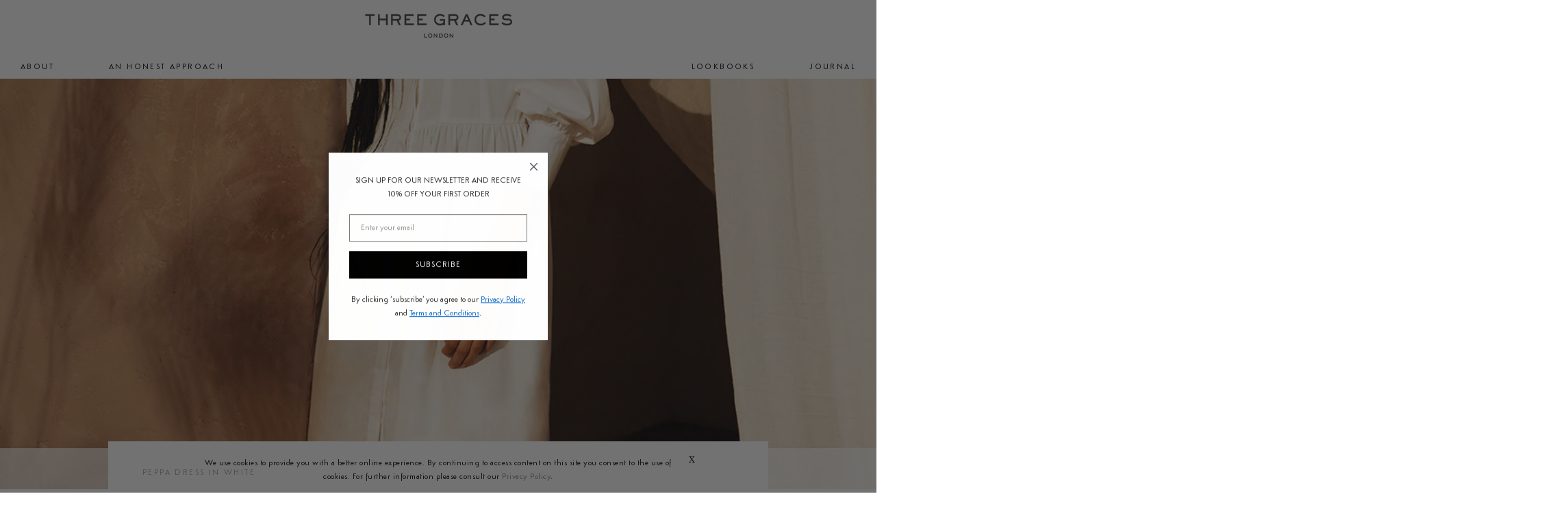

--- FILE ---
content_type: text/javascript
request_url: https://threegraceslondon.com/cdn/shop/t/27/assets/custom.js?v=1431261243412257221694021212
body_size: -222
content:
$(document).on("click",".cookies-popup-main span",function(){$(".cookies-popup-main").addClass("cookies-popup-main-out"),window.__rmcp=[1,2,3,4,5]}),$(document).ready(function(){var visited=$.cookie("visited");visited==null&&$("#signup_popup").show(),$(".close").click(function(){$.cookie("visited","yes",{expires:14})})}),$(document).ready(function($2){$2(".readmore").click(function(event){event.preventDefault();var descriptionFull=document.querySelector(".product-description-full");descriptionFull.style.display="block";var descriptionShort=document.querySelector(".product-description-short");descriptionShort.style.display="none"}),$2(".readless").click(function(event){event.preventDefault();var descriptionFull=document.querySelector(".product-description-full");descriptionFull.style.display="none";var descriptionShort=document.querySelector(".product-description-short");descriptionShort.style.display="block"})}),$(document).ready(function($2){$2(".template-index").length&&($2(".custom-video video").prop("muted",!0),$2("#volume-control").click(function(){$2("video").prop("muted")?($2("video").prop("muted",!1),$2("#no-sound").addClass("hidden"),$2("#sound").removeClass("hidden")):($2("video").prop("muted",!0),$2("#no-sound").removeClass("hidden"),$2("#sound").addClass("hidden"))}))}),$(document).ready(function(){if($(".template-index").length){var changeVid2=function(){var video=document.getElementById("v1");$(window).width()<641?video.setAttribute("src",v[0]):video.setAttribute("src",v[1]),video.load()},changeVid=changeVid2,deskSrc=$(".videobg").data("desksrc"),mobSrc=$(".videobg").data("mobsrc"),v=new Array;v[0]=mobSrc,v[1]=deskSrc,changeVid2(),$(".videobg").trigger("play")}});
//# sourceMappingURL=/cdn/shop/t/27/assets/custom.js.map?v=1431261243412257221694021212
